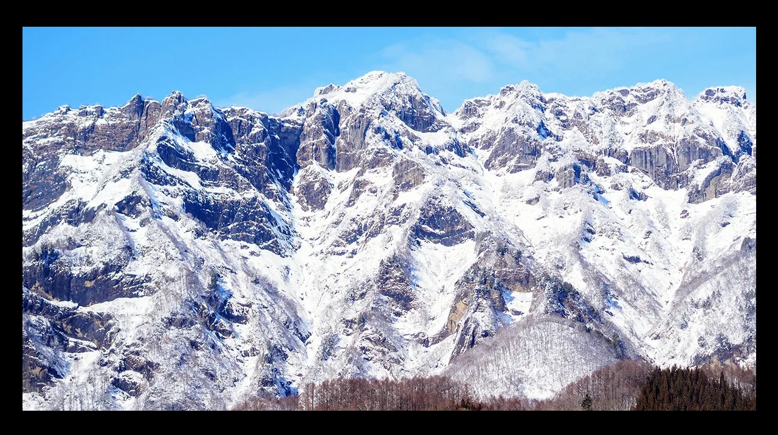

--- FILE ---
content_type: text/html; charset=utf-8
request_url: https://www.google.com/recaptcha/api2/aframe
body_size: 266
content:
<!DOCTYPE HTML><html><head><meta http-equiv="content-type" content="text/html; charset=UTF-8"></head><body><script nonce="SOYrO49nmgJOILmAV4kDSg">/** Anti-fraud and anti-abuse applications only. See google.com/recaptcha */ try{var clients={'sodar':'https://pagead2.googlesyndication.com/pagead/sodar?'};window.addEventListener("message",function(a){try{if(a.source===window.parent){var b=JSON.parse(a.data);var c=clients[b['id']];if(c){var d=document.createElement('img');d.src=c+b['params']+'&rc='+(localStorage.getItem("rc::a")?sessionStorage.getItem("rc::b"):"");window.document.body.appendChild(d);sessionStorage.setItem("rc::e",parseInt(sessionStorage.getItem("rc::e")||0)+1);localStorage.setItem("rc::h",'1768614864649');}}}catch(b){}});window.parent.postMessage("_grecaptcha_ready", "*");}catch(b){}</script></body></html>